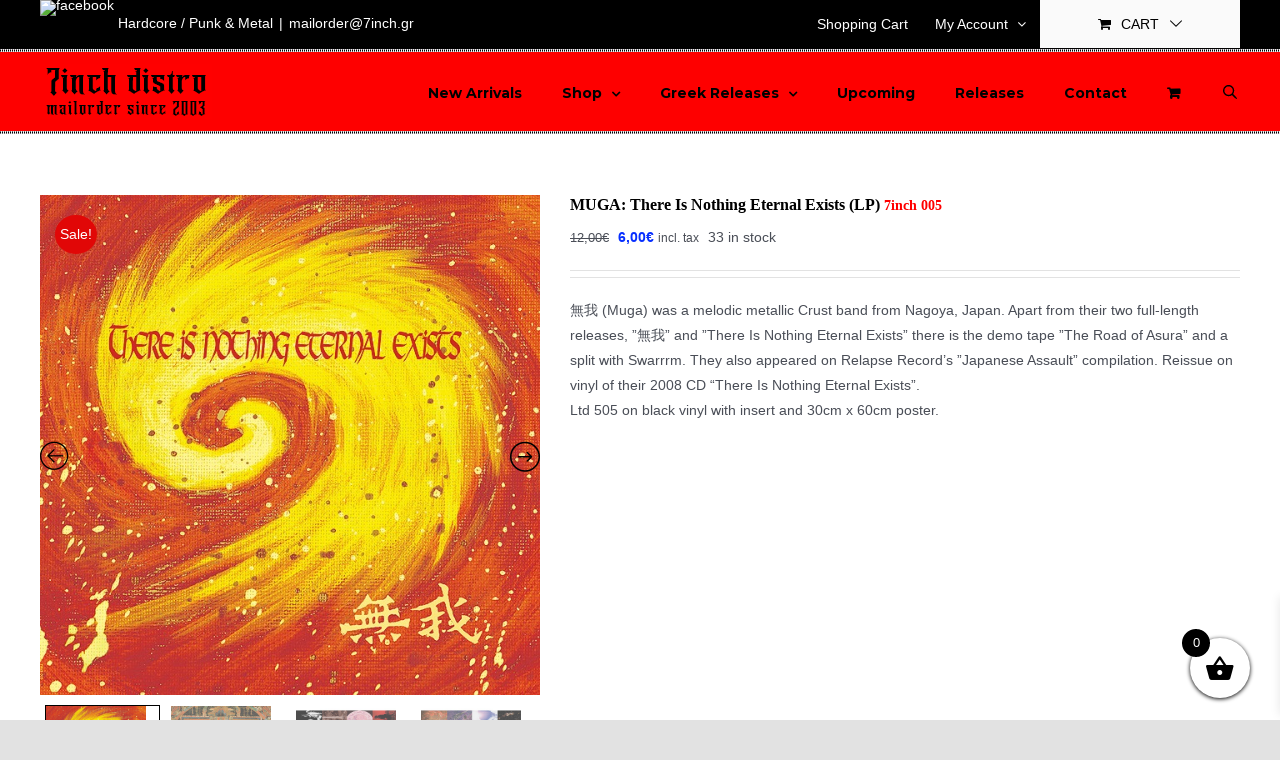

--- FILE ---
content_type: text/css
request_url: https://7inch.gr/wp-content/uploads/2020/06/csshero-static-style.css
body_size: 225
content:
.woocommerce ul.products li.product h3 {
  font-family: Verdana, Geneva, sans-serif;
  line-height: 25.6px!important;
  font-weight: bold;
}
.woocommerce-container .product-title a {
  font-size: 12px;
  margin-right: 0px;
}
.price ins .amount {
  font-size: 14px;
  font-weight: bold;
  padding-bottom: 0px;
  padding-top: 0px;
  color: #072fff;
  font-family: Verdana, Geneva, sans-serif;
}
.price > .amount {
  font-family: Verdana, Geneva, sans-serif;
  font-weight: bold;
  font-size: 14px;
  color: #072fe1;
}
.product-grid-view .fusion-product-content {
  padding-top: 5px;
}
.woocommerce-container .product-title {
  line-height: 32.6px!important;
}
.fusion-blog-layout-grid .fusion-post-content h2 a {
  font-family: Verdana, Geneva, sans-serif;
  color: #000000 !important;
  font-weight: bold;
  font-size: 12px;
  line-height: 9.6px;
}
.fusion-rollover-content a {
  background-color: rgba(0, 0, 0, 0);
  color: #000000 !important;
  font-family: Verdana, Geneva, sans-serif;
  font-weight: bold;
  font-size: 14px;
}
.fusion-blog-layout-grid .fusion-post-content-wrapper {
  padding-top: 5px;
}
.fusion-blog-layout-grid .fusion-post-content h2 {
  line-height: 25.6px!important;
}
.product-details-container .fusion-price-rating {
  padding-top: 6px;
}
